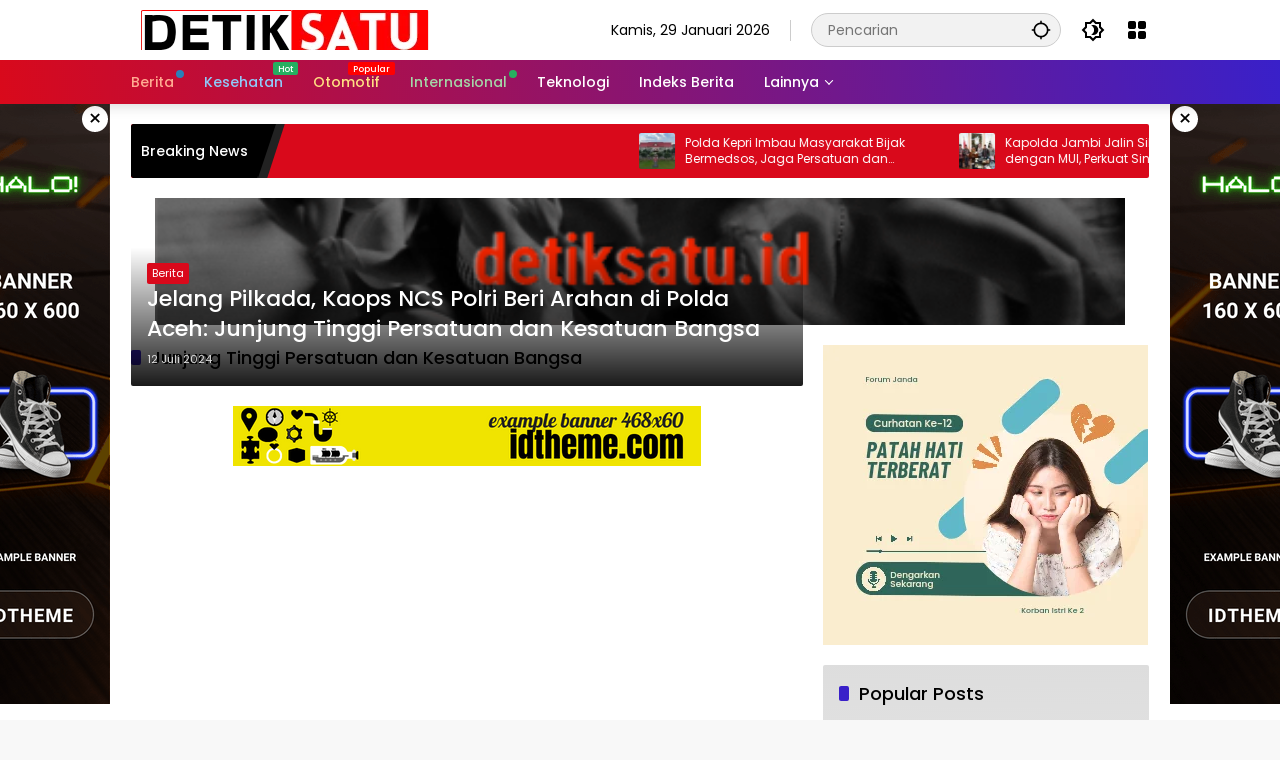

--- FILE ---
content_type: text/html; charset=UTF-8
request_url: https://detiksatu.id/tag/junjung-tinggi-persatuan-dan-kesatuan-bangsa/
body_size: 18854
content:
<!doctype html>
<html lang="id">
<head>
	<meta charset="UTF-8">
	<meta name="viewport" content="width=device-width, initial-scale=1">
	<link rel="profile" href="https://gmpg.org/xfn/11">

	<meta name='robots' content='index, follow, max-image-preview:large, max-snippet:-1, max-video-preview:-1' />

	<!-- This site is optimized with the Yoast SEO plugin v26.6 - https://yoast.com/wordpress/plugins/seo/ -->
	<title>Junjung Tinggi Persatuan dan Kesatuan Bangsa Arsip - detiksatu.id</title>
	<link rel="canonical" href="https://detiksatu.id/tag/junjung-tinggi-persatuan-dan-kesatuan-bangsa/" />
	<meta property="og:locale" content="id_ID" />
	<meta property="og:type" content="article" />
	<meta property="og:title" content="Junjung Tinggi Persatuan dan Kesatuan Bangsa Arsip - detiksatu.id" />
	<meta property="og:url" content="https://detiksatu.id/tag/junjung-tinggi-persatuan-dan-kesatuan-bangsa/" />
	<meta property="og:site_name" content="detiksatu.id" />
	<meta name="twitter:card" content="summary_large_image" />
	<script type="application/ld+json" class="yoast-schema-graph">{"@context":"https://schema.org","@graph":[{"@type":"CollectionPage","@id":"https://detiksatu.id/tag/junjung-tinggi-persatuan-dan-kesatuan-bangsa/","url":"https://detiksatu.id/tag/junjung-tinggi-persatuan-dan-kesatuan-bangsa/","name":"Junjung Tinggi Persatuan dan Kesatuan Bangsa Arsip - detiksatu.id","isPartOf":{"@id":"https://detiksatu.id/#website"},"primaryImageOfPage":{"@id":"https://detiksatu.id/tag/junjung-tinggi-persatuan-dan-kesatuan-bangsa/#primaryimage"},"image":{"@id":"https://detiksatu.id/tag/junjung-tinggi-persatuan-dan-kesatuan-bangsa/#primaryimage"},"thumbnailUrl":"","breadcrumb":{"@id":"https://detiksatu.id/tag/junjung-tinggi-persatuan-dan-kesatuan-bangsa/#breadcrumb"},"inLanguage":"id"},{"@type":"ImageObject","inLanguage":"id","@id":"https://detiksatu.id/tag/junjung-tinggi-persatuan-dan-kesatuan-bangsa/#primaryimage","url":"","contentUrl":""},{"@type":"BreadcrumbList","@id":"https://detiksatu.id/tag/junjung-tinggi-persatuan-dan-kesatuan-bangsa/#breadcrumb","itemListElement":[{"@type":"ListItem","position":1,"name":"Beranda","item":"https://detiksatu.id/"},{"@type":"ListItem","position":2,"name":"Junjung Tinggi Persatuan dan Kesatuan Bangsa"}]},{"@type":"WebSite","@id":"https://detiksatu.id/#website","url":"https://detiksatu.id/","name":"detiksatu.id","description":"","publisher":{"@id":"https://detiksatu.id/#organization"},"potentialAction":[{"@type":"SearchAction","target":{"@type":"EntryPoint","urlTemplate":"https://detiksatu.id/?s={search_term_string}"},"query-input":{"@type":"PropertyValueSpecification","valueRequired":true,"valueName":"search_term_string"}}],"inLanguage":"id"},{"@type":"Organization","@id":"https://detiksatu.id/#organization","name":"detiksatu.id","url":"https://detiksatu.id/","logo":{"@type":"ImageObject","inLanguage":"id","@id":"https://detiksatu.id/#/schema/logo/image/","url":"https://detiksatu.id/wp-content/uploads/2024/02/cropped-cropped-20240214_161830_0000.png","contentUrl":"https://detiksatu.id/wp-content/uploads/2024/02/cropped-cropped-20240214_161830_0000.png","width":309,"height":40,"caption":"detiksatu.id"},"image":{"@id":"https://detiksatu.id/#/schema/logo/image/"}}]}</script>
	<!-- / Yoast SEO plugin. -->


<link rel='dns-prefetch' href='//www.googletagmanager.com' />
<link rel="alternate" type="application/rss+xml" title="detiksatu.id &raquo; Feed" href="https://detiksatu.id/feed/" />
<link rel="alternate" type="application/rss+xml" title="detiksatu.id &raquo; Umpan Komentar" href="https://detiksatu.id/comments/feed/" />
<link rel="alternate" type="application/rss+xml" title="detiksatu.id &raquo; Junjung Tinggi Persatuan dan Kesatuan Bangsa Umpan Tag" href="https://detiksatu.id/tag/junjung-tinggi-persatuan-dan-kesatuan-bangsa/feed/" />
<style id='wp-img-auto-sizes-contain-inline-css'>
img:is([sizes=auto i],[sizes^="auto," i]){contain-intrinsic-size:3000px 1500px}
/*# sourceURL=wp-img-auto-sizes-contain-inline-css */
</style>

<link rel='stylesheet' id='menu-icons-extra-css' href='https://detiksatu.id/wp-content/plugins/menu-icons/css/extra.min.css?ver=0.13.20' media='all' />
<link rel='stylesheet' id='wpmedia-fonts-css' href='https://detiksatu.id/wp-content/fonts/71e66adba0441809c36b4441246aceaa.css?ver=1.1.8' media='all' />
<link rel='stylesheet' id='wpmedia-style-css' href='https://detiksatu.id/wp-content/themes/wpmedia/style.css?ver=1.1.8' media='all' />
<style id='wpmedia-style-inline-css'>
h1,h2,h3,h4,h5,h6,.reltitle,.site-title,.gmr-mainmenu ul > li > a,.gmr-secondmenu-dropdown ul > li > a,.gmr-sidemenu ul li a,.gmr-sidemenu .side-textsocial,.heading-text,.gmr-mobilemenu ul li a,#navigationamp ul li a{font-family:Poppins;font-weight:500;}h1 strong,h2 strong,h3 strong,h4 strong,h5 strong,h6 strong{font-weight:700;}.entry-content-single{font-size:16px;}body{font-family:Poppins;--font-reguler:400;--font-bold:700;--background-color:#f8f8f8;--main-color:#000000;--widget-title:#000000;--link-color-body:#000000;--hoverlink-color-body:#d9091b;--border-color:#cccccc;--button-bgcolor:#3920c9;--button-color:#ffffff;--header-bgcolor:#ffffff;--topnav-color:#000000;--topnav-link-color:#000000;--topnav-linkhover-color:#d9091b;--mainmenu-color:#ffffff;--mainmenu-hovercolor:#f1c40f;--content-bgcolor:#ffffff;--content-greycolor:#555555;--greybody-bgcolor:#eeeeee;--footer-bgcolor:#ffffff;--footer-color:#666666;--footer-linkcolor:#212121;--footer-hover-linkcolor:#d9091b;}body,body.dark-theme{--scheme-color:#d9091b;--secondscheme-color:#3920c9;}/* Generate Using Cache */
/*# sourceURL=wpmedia-style-inline-css */
</style>
<link rel="https://api.w.org/" href="https://detiksatu.id/wp-json/" /><link rel="alternate" title="JSON" type="application/json" href="https://detiksatu.id/wp-json/wp/v2/tags/104" /><link rel="EditURI" type="application/rsd+xml" title="RSD" href="https://detiksatu.id/xmlrpc.php?rsd" />
<meta name="generator" content="WordPress 6.9" />
<meta name="generator" content="Site Kit by Google 1.168.0" /><link rel="icon" href="https://detiksatu.id/wp-content/uploads/2024/12/cropped-Hitam-Putih-Ilustrasi-Simpel-Kelas-Logo_20241220_205932_0000-32x32.jpg" sizes="32x32" />
<link rel="icon" href="https://detiksatu.id/wp-content/uploads/2024/12/cropped-Hitam-Putih-Ilustrasi-Simpel-Kelas-Logo_20241220_205932_0000-192x192.jpg" sizes="192x192" />
<link rel="apple-touch-icon" href="https://detiksatu.id/wp-content/uploads/2024/12/cropped-Hitam-Putih-Ilustrasi-Simpel-Kelas-Logo_20241220_205932_0000-180x180.jpg" />
<meta name="msapplication-TileImage" content="https://detiksatu.id/wp-content/uploads/2024/12/cropped-Hitam-Putih-Ilustrasi-Simpel-Kelas-Logo_20241220_205932_0000-270x270.jpg" />
	<script async src="https://pagead2.googlesyndication.com/pagead/js/adsbygoogle.js?client=ca-pub-4722243044251296"
     crossorigin="anonymous"></script>
<style id='global-styles-inline-css'>
:root{--wp--preset--aspect-ratio--square: 1;--wp--preset--aspect-ratio--4-3: 4/3;--wp--preset--aspect-ratio--3-4: 3/4;--wp--preset--aspect-ratio--3-2: 3/2;--wp--preset--aspect-ratio--2-3: 2/3;--wp--preset--aspect-ratio--16-9: 16/9;--wp--preset--aspect-ratio--9-16: 9/16;--wp--preset--color--black: #000000;--wp--preset--color--cyan-bluish-gray: #abb8c3;--wp--preset--color--white: #ffffff;--wp--preset--color--pale-pink: #f78da7;--wp--preset--color--vivid-red: #cf2e2e;--wp--preset--color--luminous-vivid-orange: #ff6900;--wp--preset--color--luminous-vivid-amber: #fcb900;--wp--preset--color--light-green-cyan: #7bdcb5;--wp--preset--color--vivid-green-cyan: #00d084;--wp--preset--color--pale-cyan-blue: #8ed1fc;--wp--preset--color--vivid-cyan-blue: #0693e3;--wp--preset--color--vivid-purple: #9b51e0;--wp--preset--gradient--vivid-cyan-blue-to-vivid-purple: linear-gradient(135deg,rgb(6,147,227) 0%,rgb(155,81,224) 100%);--wp--preset--gradient--light-green-cyan-to-vivid-green-cyan: linear-gradient(135deg,rgb(122,220,180) 0%,rgb(0,208,130) 100%);--wp--preset--gradient--luminous-vivid-amber-to-luminous-vivid-orange: linear-gradient(135deg,rgb(252,185,0) 0%,rgb(255,105,0) 100%);--wp--preset--gradient--luminous-vivid-orange-to-vivid-red: linear-gradient(135deg,rgb(255,105,0) 0%,rgb(207,46,46) 100%);--wp--preset--gradient--very-light-gray-to-cyan-bluish-gray: linear-gradient(135deg,rgb(238,238,238) 0%,rgb(169,184,195) 100%);--wp--preset--gradient--cool-to-warm-spectrum: linear-gradient(135deg,rgb(74,234,220) 0%,rgb(151,120,209) 20%,rgb(207,42,186) 40%,rgb(238,44,130) 60%,rgb(251,105,98) 80%,rgb(254,248,76) 100%);--wp--preset--gradient--blush-light-purple: linear-gradient(135deg,rgb(255,206,236) 0%,rgb(152,150,240) 100%);--wp--preset--gradient--blush-bordeaux: linear-gradient(135deg,rgb(254,205,165) 0%,rgb(254,45,45) 50%,rgb(107,0,62) 100%);--wp--preset--gradient--luminous-dusk: linear-gradient(135deg,rgb(255,203,112) 0%,rgb(199,81,192) 50%,rgb(65,88,208) 100%);--wp--preset--gradient--pale-ocean: linear-gradient(135deg,rgb(255,245,203) 0%,rgb(182,227,212) 50%,rgb(51,167,181) 100%);--wp--preset--gradient--electric-grass: linear-gradient(135deg,rgb(202,248,128) 0%,rgb(113,206,126) 100%);--wp--preset--gradient--midnight: linear-gradient(135deg,rgb(2,3,129) 0%,rgb(40,116,252) 100%);--wp--preset--font-size--small: 13px;--wp--preset--font-size--medium: 20px;--wp--preset--font-size--large: 36px;--wp--preset--font-size--x-large: 42px;--wp--preset--spacing--20: 0.44rem;--wp--preset--spacing--30: 0.67rem;--wp--preset--spacing--40: 1rem;--wp--preset--spacing--50: 1.5rem;--wp--preset--spacing--60: 2.25rem;--wp--preset--spacing--70: 3.38rem;--wp--preset--spacing--80: 5.06rem;--wp--preset--shadow--natural: 6px 6px 9px rgba(0, 0, 0, 0.2);--wp--preset--shadow--deep: 12px 12px 50px rgba(0, 0, 0, 0.4);--wp--preset--shadow--sharp: 6px 6px 0px rgba(0, 0, 0, 0.2);--wp--preset--shadow--outlined: 6px 6px 0px -3px rgb(255, 255, 255), 6px 6px rgb(0, 0, 0);--wp--preset--shadow--crisp: 6px 6px 0px rgb(0, 0, 0);}:where(.is-layout-flex){gap: 0.5em;}:where(.is-layout-grid){gap: 0.5em;}body .is-layout-flex{display: flex;}.is-layout-flex{flex-wrap: wrap;align-items: center;}.is-layout-flex > :is(*, div){margin: 0;}body .is-layout-grid{display: grid;}.is-layout-grid > :is(*, div){margin: 0;}:where(.wp-block-columns.is-layout-flex){gap: 2em;}:where(.wp-block-columns.is-layout-grid){gap: 2em;}:where(.wp-block-post-template.is-layout-flex){gap: 1.25em;}:where(.wp-block-post-template.is-layout-grid){gap: 1.25em;}.has-black-color{color: var(--wp--preset--color--black) !important;}.has-cyan-bluish-gray-color{color: var(--wp--preset--color--cyan-bluish-gray) !important;}.has-white-color{color: var(--wp--preset--color--white) !important;}.has-pale-pink-color{color: var(--wp--preset--color--pale-pink) !important;}.has-vivid-red-color{color: var(--wp--preset--color--vivid-red) !important;}.has-luminous-vivid-orange-color{color: var(--wp--preset--color--luminous-vivid-orange) !important;}.has-luminous-vivid-amber-color{color: var(--wp--preset--color--luminous-vivid-amber) !important;}.has-light-green-cyan-color{color: var(--wp--preset--color--light-green-cyan) !important;}.has-vivid-green-cyan-color{color: var(--wp--preset--color--vivid-green-cyan) !important;}.has-pale-cyan-blue-color{color: var(--wp--preset--color--pale-cyan-blue) !important;}.has-vivid-cyan-blue-color{color: var(--wp--preset--color--vivid-cyan-blue) !important;}.has-vivid-purple-color{color: var(--wp--preset--color--vivid-purple) !important;}.has-black-background-color{background-color: var(--wp--preset--color--black) !important;}.has-cyan-bluish-gray-background-color{background-color: var(--wp--preset--color--cyan-bluish-gray) !important;}.has-white-background-color{background-color: var(--wp--preset--color--white) !important;}.has-pale-pink-background-color{background-color: var(--wp--preset--color--pale-pink) !important;}.has-vivid-red-background-color{background-color: var(--wp--preset--color--vivid-red) !important;}.has-luminous-vivid-orange-background-color{background-color: var(--wp--preset--color--luminous-vivid-orange) !important;}.has-luminous-vivid-amber-background-color{background-color: var(--wp--preset--color--luminous-vivid-amber) !important;}.has-light-green-cyan-background-color{background-color: var(--wp--preset--color--light-green-cyan) !important;}.has-vivid-green-cyan-background-color{background-color: var(--wp--preset--color--vivid-green-cyan) !important;}.has-pale-cyan-blue-background-color{background-color: var(--wp--preset--color--pale-cyan-blue) !important;}.has-vivid-cyan-blue-background-color{background-color: var(--wp--preset--color--vivid-cyan-blue) !important;}.has-vivid-purple-background-color{background-color: var(--wp--preset--color--vivid-purple) !important;}.has-black-border-color{border-color: var(--wp--preset--color--black) !important;}.has-cyan-bluish-gray-border-color{border-color: var(--wp--preset--color--cyan-bluish-gray) !important;}.has-white-border-color{border-color: var(--wp--preset--color--white) !important;}.has-pale-pink-border-color{border-color: var(--wp--preset--color--pale-pink) !important;}.has-vivid-red-border-color{border-color: var(--wp--preset--color--vivid-red) !important;}.has-luminous-vivid-orange-border-color{border-color: var(--wp--preset--color--luminous-vivid-orange) !important;}.has-luminous-vivid-amber-border-color{border-color: var(--wp--preset--color--luminous-vivid-amber) !important;}.has-light-green-cyan-border-color{border-color: var(--wp--preset--color--light-green-cyan) !important;}.has-vivid-green-cyan-border-color{border-color: var(--wp--preset--color--vivid-green-cyan) !important;}.has-pale-cyan-blue-border-color{border-color: var(--wp--preset--color--pale-cyan-blue) !important;}.has-vivid-cyan-blue-border-color{border-color: var(--wp--preset--color--vivid-cyan-blue) !important;}.has-vivid-purple-border-color{border-color: var(--wp--preset--color--vivid-purple) !important;}.has-vivid-cyan-blue-to-vivid-purple-gradient-background{background: var(--wp--preset--gradient--vivid-cyan-blue-to-vivid-purple) !important;}.has-light-green-cyan-to-vivid-green-cyan-gradient-background{background: var(--wp--preset--gradient--light-green-cyan-to-vivid-green-cyan) !important;}.has-luminous-vivid-amber-to-luminous-vivid-orange-gradient-background{background: var(--wp--preset--gradient--luminous-vivid-amber-to-luminous-vivid-orange) !important;}.has-luminous-vivid-orange-to-vivid-red-gradient-background{background: var(--wp--preset--gradient--luminous-vivid-orange-to-vivid-red) !important;}.has-very-light-gray-to-cyan-bluish-gray-gradient-background{background: var(--wp--preset--gradient--very-light-gray-to-cyan-bluish-gray) !important;}.has-cool-to-warm-spectrum-gradient-background{background: var(--wp--preset--gradient--cool-to-warm-spectrum) !important;}.has-blush-light-purple-gradient-background{background: var(--wp--preset--gradient--blush-light-purple) !important;}.has-blush-bordeaux-gradient-background{background: var(--wp--preset--gradient--blush-bordeaux) !important;}.has-luminous-dusk-gradient-background{background: var(--wp--preset--gradient--luminous-dusk) !important;}.has-pale-ocean-gradient-background{background: var(--wp--preset--gradient--pale-ocean) !important;}.has-electric-grass-gradient-background{background: var(--wp--preset--gradient--electric-grass) !important;}.has-midnight-gradient-background{background: var(--wp--preset--gradient--midnight) !important;}.has-small-font-size{font-size: var(--wp--preset--font-size--small) !important;}.has-medium-font-size{font-size: var(--wp--preset--font-size--medium) !important;}.has-large-font-size{font-size: var(--wp--preset--font-size--large) !important;}.has-x-large-font-size{font-size: var(--wp--preset--font-size--x-large) !important;}
/*# sourceURL=global-styles-inline-css */
</style>
<style id='wpmedia-popular-1-inline-css'>
#wpmedia-popular-1 {padding: 16px;background:linear-gradient(1deg,var(--widget-color1, #efefef) 0%, var(--widget-color2, #dddddd) 100%);}#wpmedia-popular-1 .big-thumb {margin: 0 -16px;border-radius: 0 !important;}
/*# sourceURL=wpmedia-popular-1-inline-css */
</style>
</head>

<body class="archive tag tag-junjung-tinggi-persatuan-dan-kesatuan-bangsa tag-104 wp-custom-logo wp-embed-responsive wp-theme-wpmedia idtheme kentooz hfeed">
	<a class="skip-link screen-reader-text" href="#primary">Langsung ke konten</a>
	<div class="gmr-verytopbanner text-center gmrclose-element"><div class="container"><div class="gmr-parallax"><div class="rellax"><div class="in-rellax"><div class="idt-xclosewrap"><div class="idt-xclosetext">Scroll untuk baca artikel</div><button class="idt-xclose-top close-modal gmrbtnclose">&times;</button></div><div class="idt-rellax-bannerwrap"><img src="https://detiksatu.id/wp-content/uploads/2024/02/images-1-1.jpeg" alt="Example 325x300" title="Example 325x300" width="325" height="300"></div></div></div></div></div></div>	<div id="page" class="site">
		<div id="topnavwrap" class="gmr-topnavwrap clearfix">
			<div class="container">
				<header id="masthead" class="list-flex site-header">
					<div class="row-flex gmr-navleft">
						<div class="site-branding">
							<div class="gmr-logo"><a class="custom-logo-link" href="https://detiksatu.id/" title="detiksatu.id" rel="home"><img class="custom-logo" src="https://detiksatu.id/wp-content/uploads/2024/02/cropped-cropped-20240214_161830_0000.png" width="309" height="40" alt="detiksatu.id" loading="lazy" /></a></div>						</div><!-- .site-branding -->
					</div>

					<div class="row-flex gmr-navright">
						<span class="gmr-top-date" data-lang="id"></span><div class="gmr-search desktop-only">
				<form method="get" class="gmr-searchform searchform" action="https://detiksatu.id/">
					<input type="text" name="s" id="s" placeholder="Pencarian" />
					<input type="hidden" name="post_type[]" value="post" />
					<button type="submit" role="button" class="gmr-search-submit gmr-search-icon" aria-label="Kirim">
						<svg xmlns="http://www.w3.org/2000/svg" height="24px" viewBox="0 0 24 24" width="24px" fill="currentColor"><path d="M0 0h24v24H0V0z" fill="none"/><path d="M20.94 11c-.46-4.17-3.77-7.48-7.94-7.94V1h-2v2.06C6.83 3.52 3.52 6.83 3.06 11H1v2h2.06c.46 4.17 3.77 7.48 7.94 7.94V23h2v-2.06c4.17-.46 7.48-3.77 7.94-7.94H23v-2h-2.06zM12 19c-3.87 0-7-3.13-7-7s3.13-7 7-7 7 3.13 7 7-3.13 7-7 7z"/></svg>
					</button>
				</form>
			</div><button role="button" class="darkmode-button topnav-button" aria-label="Mode Gelap"><svg xmlns="http://www.w3.org/2000/svg" height="24px" viewBox="0 0 24 24" width="24px" fill="currentColor"><path d="M0 0h24v24H0V0z" fill="none"/><path d="M20 8.69V4h-4.69L12 .69 8.69 4H4v4.69L.69 12 4 15.31V20h4.69L12 23.31 15.31 20H20v-4.69L23.31 12 20 8.69zm-2 5.79V18h-3.52L12 20.48 9.52 18H6v-3.52L3.52 12 6 9.52V6h3.52L12 3.52 14.48 6H18v3.52L20.48 12 18 14.48zM12.29 7c-.74 0-1.45.17-2.08.46 1.72.79 2.92 2.53 2.92 4.54s-1.2 3.75-2.92 4.54c.63.29 1.34.46 2.08.46 2.76 0 5-2.24 5-5s-2.24-5-5-5z"/></svg></button><div class="gmr-menugrid-btn gmrclick-container"><button id="menugrid-button" class="topnav-button gmrbtnclick" aria-label="Buka Menu"><svg xmlns="http://www.w3.org/2000/svg" enable-background="new 0 0 24 24" height="24px" viewBox="0 0 24 24" width="24px" fill="currentColor"><g><rect fill="none" height="24" width="24"/></g><g><g><path d="M5,11h4c1.1,0,2-0.9,2-2V5c0-1.1-0.9-2-2-2H5C3.9,3,3,3.9,3,5v4C3,10.1,3.9,11,5,11z"/><path d="M5,21h4c1.1,0,2-0.9,2-2v-4c0-1.1-0.9-2-2-2H5c-1.1,0-2,0.9-2,2v4C3,20.1,3.9,21,5,21z"/><path d="M13,5v4c0,1.1,0.9,2,2,2h4c1.1,0,2-0.9,2-2V5c0-1.1-0.9-2-2-2h-4C13.9,3,13,3.9,13,5z"/><path d="M15,21h4c1.1,0,2-0.9,2-2v-4c0-1.1-0.9-2-2-2h-4c-1.1,0-2,0.9-2,2v4C13,20.1,13.9,21,15,21z"/></g></g></svg></button><div id="dropdown-container" class="gmr-secondmenu-dropdown gmr-dropdown col-2"><ul id="secondary-menu" class="menu"><li id="menu-item-78" class="menu-item menu-item-type-taxonomy menu-item-object-post_tag menu-item-78"><a href="https://detiksatu.id/tag/manfaat-buah/">Manfaat Buah</a></li>
<li id="menu-item-587" class="menu-item menu-item-type-taxonomy menu-item-object-category menu-item-587"><a href="https://detiksatu.id/category/berita/">Berita</a></li>
<li id="menu-item-79" class="menu-item menu-item-type-taxonomy menu-item-object-post_tag menu-item-79"><a href="https://detiksatu.id/tag/berita-otomotif/">Berita Otomotif</a></li>
<li id="menu-item-588" class="menu-item menu-item-type-taxonomy menu-item-object-category menu-item-588"><a href="https://detiksatu.id/category/tni-polri/">TNI &amp; Polri</a></li>
<li id="menu-item-80" class="menu-item menu-item-type-taxonomy menu-item-object-post_tag menu-item-80"><a href="https://detiksatu.id/tag/berita-teknologi/">Berita Teknologi</a></li>
<li id="menu-item-589" class="menu-item menu-item-type-taxonomy menu-item-object-category menu-item-589"><a href="https://detiksatu.id/category/pemilu/">Pemilu</a></li>
<li id="menu-item-81" class="menu-item menu-item-type-taxonomy menu-item-object-post_tag menu-item-81"><a href="https://detiksatu.id/tag/berita-internasional/">Berita Internasional</a></li>
<li id="menu-item-82" class="menu-item menu-item-type-taxonomy menu-item-object-post_tag menu-item-82"><a href="https://detiksatu.id/tag/nissan/">Nissan</a></li>
<li id="menu-item-83" class="menu-item menu-item-type-taxonomy menu-item-object-post_tag menu-item-83"><a href="https://detiksatu.id/tag/mitsubishi/">Mitsubishi</a></li>
<li id="menu-item-84" class="menu-item menu-item-type-taxonomy menu-item-object-post_tag menu-item-84"><a href="https://detiksatu.id/tag/rusia/">Rusia</a></li>
<li id="menu-item-85" class="menu-item menu-item-type-taxonomy menu-item-object-post_tag menu-item-85"><a href="https://detiksatu.id/tag/ukraina/">Ukraina</a></li>
</ul></div></div><button id="gmr-responsive-menu" role="button" class="mobile-only" aria-label="Menu" data-target="#gmr-sidemenu-id" data-toggle="onoffcanvas" aria-expanded="false" rel="nofollow"><svg xmlns="http://www.w3.org/2000/svg" width="24" height="24" viewBox="0 0 24 24"><path fill="currentColor" d="m19.31 18.9l3.08 3.1L21 23.39l-3.12-3.07c-.69.43-1.51.68-2.38.68c-2.5 0-4.5-2-4.5-4.5s2-4.5 4.5-4.5s4.5 2 4.5 4.5c0 .88-.25 1.71-.69 2.4m-3.81.1a2.5 2.5 0 0 0 0-5a2.5 2.5 0 0 0 0 5M21 4v2H3V4h18M3 16v-2h6v2H3m0-5V9h18v2h-2.03c-1.01-.63-2.2-1-3.47-1s-2.46.37-3.47 1H3Z"/></svg></button>					</div>
				</header>
			</div><!-- .container -->
			<nav id="main-nav" class="main-navigation gmr-mainmenu">
				<div class="container">
					<ul id="primary-menu" class="menu"><li id="menu-item-60" class="menu-dot menu-red-light blue menu-item menu-item-type-taxonomy menu-item-object-category menu-item-60"><a href="https://detiksatu.id/category/berita/"><span>Berita</span></a></li>
<li id="menu-item-61" class="menu-blue-light menu-new green menu-item menu-item-type-taxonomy menu-item-object-category menu-item-61"><a href="https://detiksatu.id/category/kesehatan/" data-desciption="Hot"><span>Kesehatan</span></a></li>
<li id="menu-item-62" class="menu-orange-light menu-new menu-item menu-item-type-taxonomy menu-item-object-category menu-item-62"><a href="https://detiksatu.id/category/otomotif/" data-desciption="Popular"><span>Otomotif</span></a></li>
<li id="menu-item-63" class="menu-green-light menu-dot green menu-item menu-item-type-taxonomy menu-item-object-category menu-item-63"><a href="https://detiksatu.id/category/internasional/"><span>Internasional</span></a></li>
<li id="menu-item-64" class="menu-item menu-item-type-taxonomy menu-item-object-category menu-item-64"><a href="https://detiksatu.id/category/teknologi/"><span>Teknologi</span></a></li>
<li id="menu-item-77" class="menu-item menu-item-type-post_type menu-item-object-page menu-item-77"><a href="https://detiksatu.id/indeks-berita/"><span>Indeks Berita</span></a></li>
<li id="menu-item-65" class="col-2 desktop-only menu-item menu-item-type-custom menu-item-object-custom menu-item-has-children menu-item-65"><a href="#"><span>Lainnya</span></a>
<ul class="sub-menu">
	<li id="menu-item-66" class="menu-item menu-item-type-taxonomy menu-item-object-post_tag menu-item-66"><a href="https://detiksatu.id/tag/manfaat-buah/"><span>Manfaat Buah</span></a></li>
	<li id="menu-item-67" class="menu-item menu-item-type-taxonomy menu-item-object-post_tag menu-item-67"><a href="https://detiksatu.id/tag/berita-otomotif/"><span>Berita Otomotif</span></a></li>
	<li id="menu-item-68" class="menu-item menu-item-type-taxonomy menu-item-object-post_tag menu-item-68"><a href="https://detiksatu.id/tag/berita-teknologi/"><span>Berita Teknologi</span></a></li>
	<li id="menu-item-69" class="menu-item menu-item-type-taxonomy menu-item-object-post_tag menu-item-69"><a href="https://detiksatu.id/tag/berita-internasional/"><span>Berita Internasional</span></a></li>
	<li id="menu-item-70" class="menu-item menu-item-type-taxonomy menu-item-object-post_tag menu-item-70"><a href="https://detiksatu.id/tag/nissan/"><span>Nissan</span></a></li>
	<li id="menu-item-71" class="menu-item menu-item-type-taxonomy menu-item-object-post_tag menu-item-71"><a href="https://detiksatu.id/tag/mitsubishi/"><span>Mitsubishi</span></a></li>
	<li id="menu-item-72" class="menu-item menu-item-type-taxonomy menu-item-object-post_tag menu-item-72"><a href="https://detiksatu.id/tag/rusia/"><span>Rusia</span></a></li>
	<li id="menu-item-73" class="menu-item menu-item-type-taxonomy menu-item-object-post_tag menu-item-73"><a href="https://detiksatu.id/tag/ukraina/"><span>Ukraina</span></a></li>
</ul>
</li>
</ul>				</div>
			</nav><!-- #main-nav -->
		</div><!-- #topnavwrap -->

		<div class="gmr-floatbanner gmr-floatbanner-left gmrclose-element"><button class="gmrbtnclose" title="tutup">&times;</button><img src="https://demo.idtheme.com/img/new/idt-size-160600.png" width="160" height="600" loading="lazy" alt="Example floating" /></div>		<div class="gmr-floatbanner gmr-floatbanner-right gmrclose-element"><button class="gmrbtnclose" title="tutup">&times;</button><img src="https://demo.idtheme.com/img/new/idt-size-160600.png" width="160" height="600" loading="lazy" alt="Example floating" /></div>
					<div class="container">
				<div class="gmr-topnotification">
					<div class="list-flex">
						<div class="row-flex text-marquee heading-text">
							Breaking News						</div>

						<div class="row-flex wrap-marquee">
							<div class="row-flex marquee">
											<div class="marquee-content">
					<a class="post-thumbnail" href="https://detiksatu.id/polda-kepri-imbau-masyarakat-bijak-bermedsos-jaga-persatuan-dan-kamtibmas/" title="Polda Kepri Imbau Masyarakat Bijak Bermedsos, Jaga Persatuan dan Kamtibmas">
						<img width="80" height="80" src="https://detiksatu.id/wp-content/uploads/2026/01/IMG-20260122-WA0850-80x80.jpg" class="attachment-thumbnail size-thumbnail wp-post-image" alt="Polda Kepri Imbau Masyarakat Bijak Bermedsos, Jaga Persatuan dan Kamtibmas" decoding="async" />					</a>
					<a href="https://detiksatu.id/polda-kepri-imbau-masyarakat-bijak-bermedsos-jaga-persatuan-dan-kamtibmas/" class="gmr-recent-marquee" title="Polda Kepri Imbau Masyarakat Bijak Bermedsos, Jaga Persatuan dan Kamtibmas">Polda Kepri Imbau Masyarakat Bijak Bermedsos, Jaga Persatuan dan Kamtibmas</a>
					</div>
								<div class="marquee-content">
					<a class="post-thumbnail" href="https://detiksatu.id/kapolda-jambi-jalin-silaturahmi-dengan-mui-perkuat-sinergi-jaga-kerukunan-dan-cegah-radikalisme/" title="Kapolda Jambi Jalin Silaturahmi dengan MUI, Perkuat Sinergi Jaga Kerukunan dan Cegah Radikalisme">
						<img width="80" height="80" src="https://detiksatu.id/wp-content/uploads/2026/01/IMG-20260129-WA0435-80x80.jpg" class="attachment-thumbnail size-thumbnail wp-post-image" alt="Kapolda Jambi Jalin Silaturahmi dengan MUI, Perkuat Sinergi Jaga Kerukunan dan Cegah Radikalisme" decoding="async" />					</a>
					<a href="https://detiksatu.id/kapolda-jambi-jalin-silaturahmi-dengan-mui-perkuat-sinergi-jaga-kerukunan-dan-cegah-radikalisme/" class="gmr-recent-marquee" title="Kapolda Jambi Jalin Silaturahmi dengan MUI, Perkuat Sinergi Jaga Kerukunan dan Cegah Radikalisme">Kapolda Jambi Jalin Silaturahmi dengan MUI, Perkuat Sinergi Jaga Kerukunan dan Cegah Radikalisme</a>
					</div>
								<div class="marquee-content">
					<a class="post-thumbnail" href="https://detiksatu.id/hari-ke-7-distribusi-air-bersih-abh-polsek-batu-ampar-pastikan-penyaluran-aman-dan-tertib/" title="Hari ke-7 Distribusi Air Bersih ABH, Polsek Batu Ampar Pastikan Penyaluran Aman dan Tertib">
						<img width="80" height="80" src="https://detiksatu.id/wp-content/uploads/2026/01/IMG-20260129-WA0427-80x80.jpg" class="attachment-thumbnail size-thumbnail wp-post-image" alt="Hari ke-7 Distribusi Air Bersih ABH, Polsek Batu Ampar Pastikan Penyaluran Aman dan Tertib" decoding="async" />					</a>
					<a href="https://detiksatu.id/hari-ke-7-distribusi-air-bersih-abh-polsek-batu-ampar-pastikan-penyaluran-aman-dan-tertib/" class="gmr-recent-marquee" title="Hari ke-7 Distribusi Air Bersih ABH, Polsek Batu Ampar Pastikan Penyaluran Aman dan Tertib">Hari ke-7 Distribusi Air Bersih ABH, Polsek Batu Ampar Pastikan Penyaluran Aman dan Tertib</a>
					</div>
								<div class="marquee-content">
					<a class="post-thumbnail" href="https://detiksatu.id/dukung-swasembada-pangan-polda-jabar-sulap-750-hektare-lahan-jadi-lumbung-jagung/" title="Dukung Swasembada Pangan, Polda Jabar Sulap 750 Hektare Lahan Jadi Lumbung Jagung">
						<img width="80" height="80" src="https://detiksatu.id/wp-content/uploads/2026/01/IMG-20260129-WA0353-80x80.jpg" class="attachment-thumbnail size-thumbnail wp-post-image" alt="Dukung Swasembada Pangan, Polda Jabar Sulap 750 Hektare Lahan Jadi Lumbung Jagung" decoding="async" />					</a>
					<a href="https://detiksatu.id/dukung-swasembada-pangan-polda-jabar-sulap-750-hektare-lahan-jadi-lumbung-jagung/" class="gmr-recent-marquee" title="Dukung Swasembada Pangan, Polda Jabar Sulap 750 Hektare Lahan Jadi Lumbung Jagung">Dukung Swasembada Pangan, Polda Jabar Sulap 750 Hektare Lahan Jadi Lumbung Jagung</a>
					</div>
								<div class="marquee-content">
					<a class="post-thumbnail" href="https://detiksatu.id/cahaya-lilin-dan-kasih-sesama-momen-khidmat-kapolda-bali-berbagi-sukacita-natal-di-gedung-presisi/" title="Cahaya Lilin dan Kasih Sesama: Momen Khidmat Kapolda Bali Berbagi Sukacita Natal di Gedung Presisi">
						<img width="80" height="80" src="https://detiksatu.id/wp-content/uploads/2026/01/IMG-20260129-WA0343-80x80.jpg" class="attachment-thumbnail size-thumbnail wp-post-image" alt="Cahaya Lilin dan Kasih Sesama: Momen Khidmat Kapolda Bali Berbagi Sukacita Natal di Gedung Presisi" decoding="async" />					</a>
					<a href="https://detiksatu.id/cahaya-lilin-dan-kasih-sesama-momen-khidmat-kapolda-bali-berbagi-sukacita-natal-di-gedung-presisi/" class="gmr-recent-marquee" title="Cahaya Lilin dan Kasih Sesama: Momen Khidmat Kapolda Bali Berbagi Sukacita Natal di Gedung Presisi">Cahaya Lilin dan Kasih Sesama: Momen Khidmat Kapolda Bali Berbagi Sukacita Natal di Gedung Presisi</a>
					</div>
											</div>
						</div>
					</div>
				</div>
			</div>
			
		<div class="gmr-topbanner text-center"><div class="container"><img src="https://detiksatu.id/wp-content/uploads/2024/02/20240218_1227541.gif" alt="Example 728x250" title="Example 970x250" loading="lazy" width="970" height="250"></div></div>
		<div id="content" class="gmr-content">
			<div class="container">
				<div class="row">

	<main id="primary" class="site-main col-md-8">

					<header class="page-header">
				<h1 class="page-title sub-title">Junjung Tinggi Persatuan dan Kesatuan Bangsa</h1>			</header><!-- .page-header -->

			<div class="idt-contentbig">
<article id="post-1016" class="post type-post idt-cbbox hentry">
	<div class="box-bigitem">
					<a class="post-thumbnail" href="https://detiksatu.id/jelang-pilkada-kaops-ncs-polri-beri-arahan-di-polda-aceh-junjung-tinggi-persatuan-dan-kesatuan-bangsa/" title="Jelang Pilkada, Kaops NCS Polri Beri Arahan di Polda Aceh: Junjung Tinggi Persatuan dan Kesatuan Bangsa">
							</a>
					<div class="box-content">
			<span class="cat-links-content"><a href="https://detiksatu.id/category/berita/" title="Lihat semua posts di Berita">Berita</a></span>			<h2 class="entry-title"><a href="https://detiksatu.id/jelang-pilkada-kaops-ncs-polri-beri-arahan-di-polda-aceh-junjung-tinggi-persatuan-dan-kesatuan-bangsa/" title="Jelang Pilkada, Kaops NCS Polri Beri Arahan di Polda Aceh: Junjung Tinggi Persatuan dan Kesatuan Bangsa" rel="bookmark">Jelang Pilkada, Kaops NCS Polri Beri Arahan di Polda Aceh: Junjung Tinggi Persatuan dan Kesatuan Bangsa</a></h2>			<div class="gmr-meta-topic"><span class="meta-content"><span class="posted-on"><time class="entry-date published updated" datetime="2024-07-12T02:57:40+00:00">12 Juli 2024</time></span></span></div>			<div class="entry-footer entry-footer-archive">
				<div class="posted-by"> <span class="author vcard"><a class="url fn n" href="https://detiksatu.id/author/resaksi-detik-satu/" title="Redaksi Detiksatu">Redaksi Detiksatu</a></span></div>			</div><!-- .entry-footer -->
		</div>
	</div>
</article><!-- #post-1016 -->
<div class="inline-banner post text-center"><img src="https://demo.idtheme.com/img/new/idt-size-46860_2.png" alt="Example 468x60" title="Example 468x60" loading="lazy" width="468" height="60"></div></div>
			<div id="infinite-container"></div>
				<div class="text-center">
					<div class="page-load-status">
						<div class="loader-ellips infinite-scroll-request gmr-ajax-load-wrapper gmr-loader">
							<div class="gmr-loaderwrap">
								<div class="gmr-ajax-loader">
									<div class="gmr-loader1"></div>
									<div class="gmr-loader2"></div>
									<div class="gmr-loader3"></div>
									<div class="gmr-loader4"></div>
								</div>
							</div>
						</div>
						<p class="infinite-scroll-last">Tidak Ada Postingan Lagi.</p>
						<p class="infinite-scroll-error">Tidak ada lagi halaman untuk dimuat.</p>
					</div><p><button class="view-more-button heading-text">Selengkapnya</button></p></div>
				
	</main><!-- #main -->


<aside id="secondary" class="widget-area col-md-4 pos-sticky">
	<section id="custom_html-1" class="widget_text widget widget_custom_html"><div class="textwidget custom-html-widget"><center><img src="https://detiksatu.id/wp-content/uploads/2024/02/20240214_164458_0000-2-1.png" alt="banner 325x300" title="banner 325x300" loading="lazy" width="325" height="300"></center></div></section><section id="wpmedia-popular-1" class="widget wpmedia-popular"><div class="page-header widget-titlewrap"><h2 class="widget-title">Popular Posts</h2></div>				<ul class="wpmedia-rp-widget">
												<li class="clearfix">
															</li>
														<li class="clearfix">
								<div class="rp-number heading-text">2</div><div class="recent-content"><a class="recent-title heading-text" href="https://detiksatu.id/kanwil-kementerian-hukum-bali-gelar-mobile-intellectual-property-clinic/" title="Kanwil Kementerian Hukum Bali Gelar Mobile Intellectual Property Clinic" rel="bookmark">Kanwil Kementerian Hukum Bali Gelar Mobile Intellectual Property Clinic</a><div class="meta-content meta-content-flex"><span class="posted-on"><time class="entry-date published" datetime="2025-08-24T09:00:31+00:00">24 Agustus 2025</time><time class="updated" datetime="2025-08-24T16:33:42+00:00">24 Agustus 2025</time></span><span class="count-text"><svg xmlns="http://www.w3.org/2000/svg" height="24px" viewBox="0 0 24 24" width="24px" fill="currentColor"><path d="M0 0h24v24H0V0z" fill="none"/><path d="M20 2H4c-1.1 0-2 .9-2 2v18l4-4h14c1.1 0 2-.9 2-2V4c0-1.1-.9-2-2-2zm0 14H6l-2 2V4h16v12z"/></svg> <span class="in-count-text">2</span></span></div></div>							</li>
														<li class="clearfix">
								<div class="rp-number heading-text">3</div><div class="recent-content"><a class="recent-title heading-text" href="https://detiksatu.id/kapolres-raja-ampat-akbp-jems-oktovianus-tegai-s-i-k-pimpin-upacara-peringatan-hari-juang-polri/" title="Kapolres Raja Ampat AKBP Jems Oktovianus Tegai S.I.K., Pimpin Upacara Peringatan Hari Juang Polri" rel="bookmark">Kapolres Raja Ampat AKBP Jems Oktovianus Tegai S.I.K., Pimpin Upacara Peringatan Hari Juang Polri</a><div class="meta-content meta-content-flex"><span class="posted-on"><time class="entry-date published updated" datetime="2025-08-21T08:50:06+00:00">21 Agustus 2025</time></span><span class="count-text"><svg xmlns="http://www.w3.org/2000/svg" height="24px" viewBox="0 0 24 24" width="24px" fill="currentColor"><path d="M0 0h24v24H0V0z" fill="none"/><path d="M20 2H4c-1.1 0-2 .9-2 2v18l4-4h14c1.1 0 2-.9 2-2V4c0-1.1-.9-2-2-2zm0 14H6l-2 2V4h16v12z"/></svg> <span class="in-count-text">1</span></span></div></div>							</li>
														<li class="clearfix">
								<div class="rp-number heading-text">4</div><div class="recent-content"><a class="recent-title heading-text" href="https://detiksatu.id/banjar-sigaran-polres-badung-gelar-jumat-curhat-dengar-keluhan-pekerja-bangunan/" title="Banjar Sigaran: Polres Badung Gelar Jumat Curhat Dengar Keluhan Pekerja Bangunan" rel="bookmark">Banjar Sigaran: Polres Badung Gelar Jumat Curhat Dengar Keluhan Pekerja Bangunan</a><div class="meta-content meta-content-flex"><span class="posted-on"><time class="entry-date published updated" datetime="2025-08-29T02:52:51+00:00">29 Agustus 2025</time></span><span class="count-text"><svg xmlns="http://www.w3.org/2000/svg" height="24px" viewBox="0 0 24 24" width="24px" fill="currentColor"><path d="M0 0h24v24H0V0z" fill="none"/><path d="M20 2H4c-1.1 0-2 .9-2 2v18l4-4h14c1.1 0 2-.9 2-2V4c0-1.1-.9-2-2-2zm0 14H6l-2 2V4h16v12z"/></svg> <span class="in-count-text">1</span></span></div></div>							</li>
														<li class="clearfix">
								<div class="rp-number heading-text">5</div><div class="recent-content"><a class="recent-title heading-text" href="https://detiksatu.id/sosok-new-nissan-livina-terungkap-apa-kata-nmi/" title="Sosok New Nissan Livina Terungkap, Apa Kata NMI?" rel="bookmark">Sosok New Nissan Livina Terungkap, Apa Kata NMI?</a><div class="meta-content meta-content-flex"><span class="posted-on"><time class="entry-date published updated" datetime="2023-03-14T21:23:57+00:00">14 Maret 2023</time></span><span class="count-text"><svg xmlns="http://www.w3.org/2000/svg" height="24px" viewBox="0 0 24 24" width="24px" fill="currentColor"><path d="M0 0h24v24H0V0z" fill="none"/><path d="M20 2H4c-1.1 0-2 .9-2 2v18l4-4h14c1.1 0 2-.9 2-2V4c0-1.1-.9-2-2-2zm0 14H6l-2 2V4h16v12z"/></svg> <span class="in-count-text">0</span></span></div></div>							</li>
											</ul>
				</section></aside><!-- #secondary -->
			</div>
		</div>
			</div><!-- .gmr-content -->

	<footer id="colophon" class="site-footer">
					<div id="footer-sidebar" class="widget-footer" role="complementary">
				<div class="container">
					<div class="row">
													<div class="footer-column col-md-6">
								<section id="wpmedia-addr-1" class="widget wpmedia-address"><div class="page-header widget-titlewrap widget-titleimg"><h3 class="widget-title"><span class="img-titlebg" style="background-image:url('https://detiksatu.id/wp-content/uploads/2024/02/cropped-cropped-20240214_161830_0000.png');"></span></h3></div><div class="wpmedia-contactinfo"><div class="wpmedia-address"><svg xmlns="http://www.w3.org/2000/svg" height="24px" viewBox="0 0 24 24" width="24px" fill="currentColor"><path d="M0 0h24v24H0z" fill="none"/><path d="M12 12c-1.1 0-2-.9-2-2s.9-2 2-2 2 .9 2 2-.9 2-2 2zm6-1.8C18 6.57 15.35 4 12 4s-6 2.57-6 6.2c0 2.34 1.95 5.44 6 9.14 4.05-3.7 6-6.8 6-9.14zM12 2c4.2 0 8 3.22 8 8.2 0 3.32-2.67 7.25-8 11.8-5.33-4.55-8-8.48-8-11.8C4 5.22 7.8 2 12 2z"/></svg><div class="addr-content">Jl. Kertawibawa 1 No. 11 Perumahan Graha Timur, PO. BOX 11000, Bekasi, Jawa Barat, Indonesia</div></div><div class="wpmedia-phone"><svg xmlns="http://www.w3.org/2000/svg" height="24px" viewBox="0 0 24 24" width="24px" fill="currentColor"><path d="M0 0h24v24H0V0z" fill="none"/><path d="M6.54 5c.06.89.21 1.76.45 2.59l-1.2 1.2c-.41-1.2-.67-2.47-.76-3.79h1.51m9.86 12.02c.85.24 1.72.39 2.6.45v1.49c-1.32-.09-2.59-.35-3.8-.75l1.2-1.19M7.5 3H4c-.55 0-1 .45-1 1 0 9.39 7.61 17 17 17 .55 0 1-.45 1-1v-3.49c0-.55-.45-1-1-1-1.24 0-2.45-.2-3.57-.57-.1-.04-.21-.05-.31-.05-.26 0-.51.1-.71.29l-2.2 2.2c-2.83-1.45-5.15-3.76-6.59-6.59l2.2-2.2c.28-.28.36-.67.25-1.02C8.7 6.45 8.5 5.25 8.5 4c0-.55-.45-1-1-1z"/></svg><div class="addr-content">08123456789</div></div><div class="wpmedia-mail"><svg xmlns="http://www.w3.org/2000/svg" height="24px" viewBox="0 0 24 24" width="24px" fill="currentColor"><path d="M0 0h24v24H0V0z" fill="none"/><path d="M22 6c0-1.1-.9-2-2-2H4c-1.1 0-2 .9-2 2v12c0 1.1.9 2 2 2h16c1.1 0 2-.9 2-2V6zm-2 0l-8 4.99L4 6h16zm0 12H4V8l8 5 8-5v10z"/></svg><div class="addr-content"><a href="mailto:&#101;m&#97;&#105;lsa&#121;&#97;&#64;g&#109;&#97;il&#46;c&#111;&#109;" title="Kirim Mail" target="_blank">emailsaya@gmail.com</a></div></div></div></section>							</div>
																			<div class="footer-column col-md-2">
								<section id="wpmedia-taglist-1" class="widget wpmedia-taglist"><div class="page-header widget-titlewrap"><h3 class="widget-title">Kategori</h3></div><ul class="wpmedia-tag-lists"><li><a href="https://detiksatu.id/category/berita/" title="Berita">Berita</a></li><li><a href="https://detiksatu.id/category/polri/" title="POLRI">POLRI</a></li><li><a href="https://detiksatu.id/category/daerah/" title="Daerah">Daerah</a></li><li><a href="https://detiksatu.id/category/nasional/" title="Nasional">Nasional</a></li><li><a href="https://detiksatu.id/category/polda-bali/" title="POLDA BALI">POLDA BALI</a></li></ul></section>							</div>
																			<div class="footer-column col-md-2">
								<section id="wpmedia-taglist-2" class="widget wpmedia-taglist"><div class="page-header widget-titlewrap"><h3 class="widget-title">Label</h3></div><ul class="wpmedia-tag-lists beforetags"><li><a href="https://detiksatu.id/tag/polresta-denpasar/" title="Polresta Denpasar">Polresta Denpasar</a></li><li><a href="https://detiksatu.id/tag/detiksatu-id/" title="Detiksatu.id">Detiksatu.id</a></li><li><a href="https://detiksatu.id/tag/polres-badung/" title="Polres Badung">Polres Badung</a></li><li><a href="https://detiksatu.id/tag/polres-bangli/" title="Polres Bangli">Polres Bangli</a></li><li><a href="https://detiksatu.id/tag/polda-bali/" title="Polda Bali">Polda Bali</a></li></ul></section>							</div>
																			<div class="footer-column col-md-2">
								<section id="pages-1" class="widget widget_pages"><h3 class="widget-title">Halaman</h3>
			<ul>
				<li class="page_item page-item-2"><a href="https://detiksatu.id/indeks-berita/">Indeks Berita</a></li>
<li class="page_item page-item-42451"><a href="https://detiksatu.id/login-customizer/">Login Customizer</a></li>
<li class="page_item page-item-335"><a href="https://detiksatu.id/pedoman-media-cyber/">Pedoman Media Cyber</a></li>
<li class="page_item page-item-117"><a href="https://detiksatu.id/pedoman-media-siber/">Pedoman Media Siber</a></li>
<li class="page_item page-item-3265"><a href="https://detiksatu.id/privacy-policy-2/">Privacy Policy</a></li>
<li class="page_item page-item-329"><a href="https://detiksatu.id/redaksi/">Redaksi</a></li>
			</ul>

			</section>							</div>
																							</div>
				</div>
			</div>
				<div class="container">
			<div class="site-info">
				<div class="gmr-social-icons"><ul class="social-icon"><li><a href="#" title="Facebook" class="facebook" target="_blank" rel="nofollow"><svg xmlns="http://www.w3.org/2000/svg" xmlns:xlink="http://www.w3.org/1999/xlink" aria-hidden="true" focusable="false" width="1em" height="1em" style="vertical-align: -0.125em;-ms-transform: rotate(360deg); -webkit-transform: rotate(360deg); transform: rotate(360deg);" preserveAspectRatio="xMidYMid meet" viewBox="0 0 24 24"><path d="M13 9h4.5l-.5 2h-4v9h-2v-9H7V9h4V7.128c0-1.783.186-2.43.534-3.082a3.635 3.635 0 0 1 1.512-1.512C13.698 2.186 14.345 2 16.128 2c.522 0 .98.05 1.372.15V4h-1.372c-1.324 0-1.727.078-2.138.298c-.304.162-.53.388-.692.692c-.22.411-.298.814-.298 2.138V9z" fill="#888888"/><rect x="0" y="0" width="24" height="24" fill="rgba(0, 0, 0, 0)" /></svg></a></li><li><a href="#" title="Twitter" class="twitter" target="_blank" rel="nofollow"><svg xmlns="http://www.w3.org/2000/svg" width="24" height="24" viewBox="0 0 24 24"><path fill="currentColor" d="M18.205 2.25h3.308l-7.227 8.26l8.502 11.24H16.13l-5.214-6.817L4.95 21.75H1.64l7.73-8.835L1.215 2.25H8.04l4.713 6.231l5.45-6.231Zm-1.161 17.52h1.833L7.045 4.126H5.078L17.044 19.77Z"/></svg></a></li><li><a href="#" title="Pinterest" class="pinterest" target="_blank" rel="nofollow"><svg xmlns="http://www.w3.org/2000/svg" xmlns:xlink="http://www.w3.org/1999/xlink" aria-hidden="true" focusable="false" width="1em" height="1em" style="vertical-align: -0.125em;-ms-transform: rotate(360deg); -webkit-transform: rotate(360deg); transform: rotate(360deg);" preserveAspectRatio="xMidYMid meet" viewBox="0 0 32 32"><path d="M16.094 4C11.017 4 6 7.383 6 12.861c0 3.483 1.958 5.463 3.146 5.463c.49 0 .774-1.366.774-1.752c0-.46-1.174-1.44-1.174-3.355c0-3.978 3.028-6.797 6.947-6.797c3.37 0 5.864 1.914 5.864 5.432c0 2.627-1.055 7.554-4.47 7.554c-1.231 0-2.284-.89-2.284-2.166c0-1.87 1.197-3.681 1.197-5.611c0-3.276-4.537-2.682-4.537 1.277c0 .831.104 1.751.475 2.508C11.255 18.354 10 23.037 10 26.066c0 .935.134 1.855.223 2.791c.168.188.084.169.341.075c2.494-3.414 2.263-4.388 3.391-8.856c.61 1.158 2.183 1.781 3.43 1.781c5.255 0 7.615-5.12 7.615-9.738C25 7.206 20.755 4 16.094 4z" fill="#888888"/><rect x="0" y="0" width="32" height="32" fill="rgba(0, 0, 0, 0)" /></svg></a></li><li><a href="#" title="WordPress" class="wp" target="_blank" rel="nofollow"><svg xmlns="http://www.w3.org/2000/svg" xmlns:xlink="http://www.w3.org/1999/xlink" aria-hidden="true" focusable="false" width="1em" height="1em" style="vertical-align: -0.125em;-ms-transform: rotate(360deg); -webkit-transform: rotate(360deg); transform: rotate(360deg);" preserveAspectRatio="xMidYMid meet" viewBox="0 0 32 32"><path d="M16 3C8.828 3 3 8.828 3 16s5.828 13 13 13s13-5.828 13-13S23.172 3 16 3zm0 2.168c2.825 0 5.382 1.079 7.307 2.838c-.042-.001-.083-.012-.135-.012c-1.062 0-1.754.93-1.754 1.928c0 .899.453 1.648 1.006 2.547c.41.715.889 1.646.889 2.978c0 .932-.348 2.004-.825 3.51l-1.07 3.607l-4.066-12.527a23.51 23.51 0 0 0 1.234-.098c.585-.065.52-.931-.065-.898c0 0-1.754.14-2.892.14c-1.061 0-2.85-.14-2.85-.14c-.585-.033-.65.866-.064.898c0 0 .552.065 1.137.098l1.824 5.508l-2.364 7.107L9.215 10.04a23.408 23.408 0 0 0 1.246-.098c.585-.065.51-.931-.065-.898c0 0-1.681.133-2.82.139A10.795 10.795 0 0 1 16 5.168zm9.512 5.633A10.815 10.815 0 0 1 26.832 16a10.796 10.796 0 0 1-5.383 9.36l3.305-9.565c.617-1.538.822-2.774.822-3.879c0-.401-.02-.76-.062-1.105c-.002-.003-.001-.007-.002-.01zm-19.309.584l5.063 14.355A10.797 10.797 0 0 1 5.168 16c0-1.655.377-3.215 1.035-4.615zm9.98 5.558l3.338 9.131a.595.595 0 0 0 .075.139c-1.126.394-2.332.619-3.596.619c-1.067 0-2.094-.159-3.066-.443l3.25-9.446zm-4.787 8.86a10.74 10.74 0 0 1 0 0zm9.02.09zm-7.855.378a10.713 10.713 0 0 1 0 0z" fill="#888888"/><rect x="0" y="0" width="32" height="32" fill="rgba(0, 0, 0, 0)" /></svg></a></li><li><a href="#" title="Instagram" class="instagram" target="_blank" rel="nofollow"><svg xmlns="http://www.w3.org/2000/svg" xmlns:xlink="http://www.w3.org/1999/xlink" aria-hidden="true" focusable="false" width="1em" height="1em" style="vertical-align: -0.125em;-ms-transform: rotate(360deg); -webkit-transform: rotate(360deg); transform: rotate(360deg);" preserveAspectRatio="xMidYMid meet" viewBox="0 0 256 256"><path d="M128 80a48 48 0 1 0 48 48a48.054 48.054 0 0 0-48-48zm0 80a32 32 0 1 1 32-32a32.036 32.036 0 0 1-32 32zm44-132H84a56.064 56.064 0 0 0-56 56v88a56.064 56.064 0 0 0 56 56h88a56.064 56.064 0 0 0 56-56V84a56.064 56.064 0 0 0-56-56zm40 144a40.045 40.045 0 0 1-40 40H84a40.045 40.045 0 0 1-40-40V84a40.045 40.045 0 0 1 40-40h88a40.045 40.045 0 0 1 40 40zm-20-96a12 12 0 1 1-12-12a12 12 0 0 1 12 12z" fill="#888888"/><rect x="0" y="0" width="256" height="256" fill="rgba(0, 0, 0, 0)" /></svg></a></li><li><a href="https://detiksatu.id/feed/" title="RSS" class="rss" target="_blank" rel="nofollow"><svg xmlns="http://www.w3.org/2000/svg" xmlns:xlink="http://www.w3.org/1999/xlink" aria-hidden="true" focusable="false" width="1em" height="1em" style="vertical-align: -0.125em;-ms-transform: rotate(360deg); -webkit-transform: rotate(360deg); transform: rotate(360deg);" preserveAspectRatio="xMidYMid meet" viewBox="0 0 24 24"><path d="M5.996 19.97a1.996 1.996 0 1 1 0-3.992a1.996 1.996 0 0 1 0 3.992zm-.876-7.993a.998.998 0 0 1-.247-1.98a8.103 8.103 0 0 1 9.108 8.04v.935a.998.998 0 1 1-1.996 0v-.934a6.108 6.108 0 0 0-6.865-6.06zM4 5.065a.998.998 0 0 1 .93-1.063c7.787-.519 14.518 5.372 15.037 13.158c.042.626.042 1.254 0 1.88a.998.998 0 1 1-1.992-.133c.036-.538.036-1.077 0-1.614c-.445-6.686-6.225-11.745-12.91-11.299A.998.998 0 0 1 4 5.064z" fill="#888888"/><rect x="0" y="0" width="24" height="24" fill="rgba(0, 0, 0, 0)" /></svg></a></li></ul></div></div><!-- .site-info --><div class="heading-text"><div class="footer-menu"><ul id="menu-footer-menu" class="menu"><li id="menu-item-119" class="menu-item menu-item-type-post_type menu-item-object-page menu-item-119"><a href="https://detiksatu.id/privacy-policy-2/">Privacy Policy</a></li>
<li id="menu-item-590" class="menu-item menu-item-type-post_type menu-item-object-page menu-item-590"><a href="https://detiksatu.id/redaksi/">Redaksi</a></li>
<li id="menu-item-120" class="menu-item menu-item-type-post_type menu-item-object-page menu-item-120"><a href="https://detiksatu.id/indeks-berita/">Indeks Berita</a></li>
<li id="menu-item-591" class="menu-item menu-item-type-post_type menu-item-object-page menu-item-591"><a href="https://detiksatu.id/pedoman-media-cyber/">Pedoman Media Cyber</a></li>
<li id="menu-item-121" class="menu-item menu-item-type-post_type menu-item-object-page menu-item-121"><a href="https://detiksatu.id/pedoman-media-siber/">Pedoman Media Siber</a></li>
</ul></div>Copyright © 2021 | PT. Nasional Suara Merdeka All rights reserved.
							</div><!-- .heading-text -->
		</div>
	</footer><!-- #colophon -->
</div><!-- #page -->

<div id="gmr-sidemenu-id" class="gmr-sidemenu onoffcanvas is-fixed is-left">	<nav id="side-nav">
	<div class="gmr-logo">
		<a class="custom-logo-link" href="https://detiksatu.id/" title="detiksatu.id" rel="home"><img class="custom-logo" src="https://detiksatu.id/wp-content/uploads/2024/02/cropped-cropped-20240214_161830_0000.png" width="309" height="40" alt="detiksatu.id" loading="lazy" /></a><div class="close-topnavmenu-wrap"><button id="close-topnavmenu-button" role="button" aria-label="Tutup" data-target="#gmr-sidemenu-id" data-toggle="onoffcanvas" aria-expanded="false">&times;</button></div>	</div>
	<div class="gmr-search">
	<form method="get" class="gmr-searchform searchform" action="https://detiksatu.id/">
		<input type="text" name="s" id="s-menu" placeholder="Pencarian" />
		<input type="hidden" name="post_type[]" value="post" />
		<button type="submit" role="button" class="gmr-search-submit gmr-search-icon" aria-label="Kirim">
			<svg xmlns="http://www.w3.org/2000/svg" height="24px" viewBox="0 0 24 24" width="24px" fill="currentColor"><path d="M0 0h24v24H0V0z" fill="none"/><path d="M20.94 11c-.46-4.17-3.77-7.48-7.94-7.94V1h-2v2.06C6.83 3.52 3.52 6.83 3.06 11H1v2h2.06c.46 4.17 3.77 7.48 7.94 7.94V23h2v-2.06c4.17-.46 7.48-3.77 7.94-7.94H23v-2h-2.06zM12 19c-3.87 0-7-3.13-7-7s3.13-7 7-7 7 3.13 7 7-3.13 7-7 7z"/></svg>
		</button>
	</form>
	</div><ul id="side-menu" class="menu"><li id="menu-item-87" class="menu-new green menu-item menu-item-type-custom menu-item-object-custom menu-item-has-children menu-item-87"><a href="#" data-desciption="Hot">Kategori</a>
<ul class="sub-menu">
	<li id="menu-item-88" class="full-image menu-new menu-item menu-item-type-taxonomy menu-item-object-category menu-item-88"><a href="https://detiksatu.id/category/berita/" data-desciption="Favorit"><img width="125" height="32" src="https://detiksatu.id/wp-content/uploads/2023/03/kategori_berita-min.png" class="_mi _image" alt="" aria-hidden="true" decoding="async" loading="lazy" /><span class="visuallyhidden" data-desciption="Favorit">Berita</span></a></li>
	<li id="menu-item-89" class="full-image menu-item menu-item-type-taxonomy menu-item-object-category menu-item-89"><a href="https://detiksatu.id/category/kesehatan/"><img width="178" height="32" src="https://detiksatu.id/wp-content/uploads/2023/03/kategori_kesehatan-min.png" class="_mi _image" alt="" aria-hidden="true" decoding="async" loading="lazy" /><span class="visuallyhidden">Kesehatan</span></a></li>
	<li id="menu-item-90" class="full-image menu-item menu-item-type-taxonomy menu-item-object-category menu-item-90"><a href="https://detiksatu.id/category/otomotif/"><img width="159" height="32" src="https://detiksatu.id/wp-content/uploads/2023/03/kategori_otomotif-min.png" class="_mi _image" alt="" aria-hidden="true" decoding="async" loading="lazy" /><span class="visuallyhidden">Otomotif</span></a></li>
	<li id="menu-item-91" class="full-image menu-item menu-item-type-taxonomy menu-item-object-category menu-item-91"><a href="https://detiksatu.id/category/internasional/"><img width="210" height="32" src="https://detiksatu.id/wp-content/uploads/2023/03/kategori_internasional-min.png" class="_mi _image" alt="" aria-hidden="true" decoding="async" loading="lazy" /><span class="visuallyhidden">Internasional</span></a></li>
	<li id="menu-item-92" class="full-image menu-item menu-item-type-taxonomy menu-item-object-category menu-item-92"><a href="https://detiksatu.id/category/teknologi/"><img width="170" height="32" src="https://detiksatu.id/wp-content/uploads/2023/03/kategori_teknologi-min.png" class="_mi _image" alt="" aria-hidden="true" decoding="async" loading="lazy" /><span class="visuallyhidden">Teknologi</span></a></li>
</ul>
</li>
<li id="menu-item-568" class="menu-new green menu-item menu-item-type-custom menu-item-object-custom menu-item-has-children menu-item-568"><a href="#" data-desciption="Hot">Kategori</a>
<ul class="sub-menu">
	<li id="menu-item-569" class="full-image menu-new menu-item menu-item-type-taxonomy menu-item-object-category menu-item-569"><a href="https://detiksatu.id/category/berita/" data-desciption="Favorit">Berita</a></li>
	<li id="menu-item-570" class="full-image menu-item menu-item-type-taxonomy menu-item-object-category menu-item-570"><a href="https://detiksatu.id/category/kesehatan/">Kesehatan</a></li>
	<li id="menu-item-571" class="full-image menu-item menu-item-type-taxonomy menu-item-object-category menu-item-571"><a href="https://detiksatu.id/category/otomotif/">Otomotif</a></li>
	<li id="menu-item-572" class="full-image menu-item menu-item-type-taxonomy menu-item-object-category menu-item-572"><a href="https://detiksatu.id/category/internasional/">Internasional</a></li>
	<li id="menu-item-573" class="full-image menu-item menu-item-type-taxonomy menu-item-object-category menu-item-573"><a href="https://detiksatu.id/category/teknologi/">Teknologi</a></li>
</ul>
</li>
<li id="menu-item-93" class="col-2 menu-item menu-item-type-custom menu-item-object-custom menu-item-has-children menu-item-93"><a href="#">Label</a>
<ul class="sub-menu">
	<li id="menu-item-94" class="menu-item menu-item-type-taxonomy menu-item-object-post_tag menu-item-94"><a href="https://detiksatu.id/tag/manfaat-buah/">Manfaat Buah</a></li>
	<li id="menu-item-95" class="menu-new green menu-item menu-item-type-taxonomy menu-item-object-post_tag menu-item-95"><a href="https://detiksatu.id/tag/berita-otomotif/" data-desciption="Great">Berita Otomotif</a></li>
	<li id="menu-item-96" class="menu-item menu-item-type-taxonomy menu-item-object-post_tag menu-item-96"><a href="https://detiksatu.id/tag/berita-teknologi/">Berita Teknologi</a></li>
	<li id="menu-item-97" class="menu-item menu-item-type-taxonomy menu-item-object-post_tag menu-item-97"><a href="https://detiksatu.id/tag/berita-internasional/">Berita Internasional</a></li>
	<li id="menu-item-98" class="menu-item menu-item-type-taxonomy menu-item-object-post_tag menu-item-98"><a href="https://detiksatu.id/tag/nissan/">Nissan</a></li>
	<li id="menu-item-99" class="menu-item menu-item-type-taxonomy menu-item-object-post_tag menu-item-99"><a href="https://detiksatu.id/tag/mitsubishi/">Mitsubishi</a></li>
	<li id="menu-item-100" class="menu-item menu-item-type-taxonomy menu-item-object-post_tag menu-item-100"><a href="https://detiksatu.id/tag/rusia/">Rusia</a></li>
	<li id="menu-item-101" class="menu-item menu-item-type-taxonomy menu-item-object-post_tag menu-item-101"><a href="https://detiksatu.id/tag/ukraina/">Ukraina</a></li>
	<li id="menu-item-102" class="menu-item menu-item-type-taxonomy menu-item-object-post_tag menu-item-102"><a href="https://detiksatu.id/tag/buat-lemon/">Buat Lemon</a></li>
	<li id="menu-item-103" class="menu-item menu-item-type-taxonomy menu-item-object-post_tag menu-item-103"><a href="https://detiksatu.id/tag/buat-apel/">Buat Apel</a></li>
</ul>
</li>
<li id="menu-item-574" class="col-2 menu-item menu-item-type-custom menu-item-object-custom menu-item-has-children menu-item-574"><a href="#">Label</a>
<ul class="sub-menu">
	<li id="menu-item-575" class="menu-item menu-item-type-taxonomy menu-item-object-post_tag menu-item-575"><a href="https://detiksatu.id/tag/manfaat-buah/">Manfaat Buah</a></li>
	<li id="menu-item-576" class="menu-new green menu-item menu-item-type-taxonomy menu-item-object-post_tag menu-item-576"><a href="https://detiksatu.id/tag/berita-otomotif/" data-desciption="Great">Berita Otomotif</a></li>
	<li id="menu-item-577" class="menu-item menu-item-type-taxonomy menu-item-object-post_tag menu-item-577"><a href="https://detiksatu.id/tag/berita-teknologi/">Berita Teknologi</a></li>
	<li id="menu-item-578" class="menu-item menu-item-type-taxonomy menu-item-object-post_tag menu-item-578"><a href="https://detiksatu.id/tag/berita-internasional/">Berita Internasional</a></li>
	<li id="menu-item-579" class="menu-item menu-item-type-taxonomy menu-item-object-post_tag menu-item-579"><a href="https://detiksatu.id/tag/nissan/">Nissan</a></li>
	<li id="menu-item-580" class="menu-item menu-item-type-taxonomy menu-item-object-post_tag menu-item-580"><a href="https://detiksatu.id/tag/mitsubishi/">Mitsubishi</a></li>
	<li id="menu-item-582" class="menu-item menu-item-type-taxonomy menu-item-object-post_tag menu-item-582"><a href="https://detiksatu.id/tag/rusia/">Rusia</a></li>
	<li id="menu-item-583" class="menu-item menu-item-type-taxonomy menu-item-object-post_tag menu-item-583"><a href="https://detiksatu.id/tag/ukraina/">Ukraina</a></li>
	<li id="menu-item-584" class="menu-item menu-item-type-taxonomy menu-item-object-post_tag menu-item-584"><a href="https://detiksatu.id/tag/buat-lemon/">Buat Lemon</a></li>
	<li id="menu-item-585" class="menu-item menu-item-type-taxonomy menu-item-object-post_tag menu-item-585"><a href="https://detiksatu.id/tag/buat-apel/">Buat Apel</a></li>
</ul>
</li>
<li id="menu-item-104" class="menu-item menu-item-type-custom menu-item-object-custom menu-item-has-children menu-item-104"><a href="#">Laman</a>
<ul class="sub-menu">
	<li id="menu-item-105" class="menu-item menu-item-type-post_type menu-item-object-page menu-item-105"><a href="https://detiksatu.id/indeks-berita/">Indeks Berita</a></li>
	<li id="menu-item-106" class="menu-item menu-item-type-post_type menu-item-object-page menu-item-106"><a href="https://detiksatu.id/privacy-policy-2/">Privacy Policy</a></li>
	<li id="menu-item-170" class="menu-item menu-item-type-post_type menu-item-object-page menu-item-170"><a href="https://detiksatu.id/pedoman-media-siber/">Pedoman Media Siber</a></li>
</ul>
</li>
<li id="menu-item-586" class="menu-item menu-item-type-custom menu-item-object-custom menu-item-586"><a href="#">Laman</a></li>
</ul></nav><div class="gmr-social-icons"><ul class="social-icon"><li><a href="#" title="Facebook" class="facebook" target="_blank" rel="nofollow"><svg xmlns="http://www.w3.org/2000/svg" xmlns:xlink="http://www.w3.org/1999/xlink" aria-hidden="true" focusable="false" width="1em" height="1em" style="vertical-align: -0.125em;-ms-transform: rotate(360deg); -webkit-transform: rotate(360deg); transform: rotate(360deg);" preserveAspectRatio="xMidYMid meet" viewBox="0 0 24 24"><path d="M13 9h4.5l-.5 2h-4v9h-2v-9H7V9h4V7.128c0-1.783.186-2.43.534-3.082a3.635 3.635 0 0 1 1.512-1.512C13.698 2.186 14.345 2 16.128 2c.522 0 .98.05 1.372.15V4h-1.372c-1.324 0-1.727.078-2.138.298c-.304.162-.53.388-.692.692c-.22.411-.298.814-.298 2.138V9z" fill="#888888"/><rect x="0" y="0" width="24" height="24" fill="rgba(0, 0, 0, 0)" /></svg></a></li><li><a href="#" title="Twitter" class="twitter" target="_blank" rel="nofollow"><svg xmlns="http://www.w3.org/2000/svg" width="24" height="24" viewBox="0 0 24 24"><path fill="currentColor" d="M18.205 2.25h3.308l-7.227 8.26l8.502 11.24H16.13l-5.214-6.817L4.95 21.75H1.64l7.73-8.835L1.215 2.25H8.04l4.713 6.231l5.45-6.231Zm-1.161 17.52h1.833L7.045 4.126H5.078L17.044 19.77Z"/></svg></a></li><li><a href="#" title="Pinterest" class="pinterest" target="_blank" rel="nofollow"><svg xmlns="http://www.w3.org/2000/svg" xmlns:xlink="http://www.w3.org/1999/xlink" aria-hidden="true" focusable="false" width="1em" height="1em" style="vertical-align: -0.125em;-ms-transform: rotate(360deg); -webkit-transform: rotate(360deg); transform: rotate(360deg);" preserveAspectRatio="xMidYMid meet" viewBox="0 0 32 32"><path d="M16.094 4C11.017 4 6 7.383 6 12.861c0 3.483 1.958 5.463 3.146 5.463c.49 0 .774-1.366.774-1.752c0-.46-1.174-1.44-1.174-3.355c0-3.978 3.028-6.797 6.947-6.797c3.37 0 5.864 1.914 5.864 5.432c0 2.627-1.055 7.554-4.47 7.554c-1.231 0-2.284-.89-2.284-2.166c0-1.87 1.197-3.681 1.197-5.611c0-3.276-4.537-2.682-4.537 1.277c0 .831.104 1.751.475 2.508C11.255 18.354 10 23.037 10 26.066c0 .935.134 1.855.223 2.791c.168.188.084.169.341.075c2.494-3.414 2.263-4.388 3.391-8.856c.61 1.158 2.183 1.781 3.43 1.781c5.255 0 7.615-5.12 7.615-9.738C25 7.206 20.755 4 16.094 4z" fill="#888888"/><rect x="0" y="0" width="32" height="32" fill="rgba(0, 0, 0, 0)" /></svg></a></li><li><a href="#" title="WordPress" class="wp" target="_blank" rel="nofollow"><svg xmlns="http://www.w3.org/2000/svg" xmlns:xlink="http://www.w3.org/1999/xlink" aria-hidden="true" focusable="false" width="1em" height="1em" style="vertical-align: -0.125em;-ms-transform: rotate(360deg); -webkit-transform: rotate(360deg); transform: rotate(360deg);" preserveAspectRatio="xMidYMid meet" viewBox="0 0 32 32"><path d="M16 3C8.828 3 3 8.828 3 16s5.828 13 13 13s13-5.828 13-13S23.172 3 16 3zm0 2.168c2.825 0 5.382 1.079 7.307 2.838c-.042-.001-.083-.012-.135-.012c-1.062 0-1.754.93-1.754 1.928c0 .899.453 1.648 1.006 2.547c.41.715.889 1.646.889 2.978c0 .932-.348 2.004-.825 3.51l-1.07 3.607l-4.066-12.527a23.51 23.51 0 0 0 1.234-.098c.585-.065.52-.931-.065-.898c0 0-1.754.14-2.892.14c-1.061 0-2.85-.14-2.85-.14c-.585-.033-.65.866-.064.898c0 0 .552.065 1.137.098l1.824 5.508l-2.364 7.107L9.215 10.04a23.408 23.408 0 0 0 1.246-.098c.585-.065.51-.931-.065-.898c0 0-1.681.133-2.82.139A10.795 10.795 0 0 1 16 5.168zm9.512 5.633A10.815 10.815 0 0 1 26.832 16a10.796 10.796 0 0 1-5.383 9.36l3.305-9.565c.617-1.538.822-2.774.822-3.879c0-.401-.02-.76-.062-1.105c-.002-.003-.001-.007-.002-.01zm-19.309.584l5.063 14.355A10.797 10.797 0 0 1 5.168 16c0-1.655.377-3.215 1.035-4.615zm9.98 5.558l3.338 9.131a.595.595 0 0 0 .075.139c-1.126.394-2.332.619-3.596.619c-1.067 0-2.094-.159-3.066-.443l3.25-9.446zm-4.787 8.86a10.74 10.74 0 0 1 0 0zm9.02.09zm-7.855.378a10.713 10.713 0 0 1 0 0z" fill="#888888"/><rect x="0" y="0" width="32" height="32" fill="rgba(0, 0, 0, 0)" /></svg></a></li><li><a href="#" title="Instagram" class="instagram" target="_blank" rel="nofollow"><svg xmlns="http://www.w3.org/2000/svg" xmlns:xlink="http://www.w3.org/1999/xlink" aria-hidden="true" focusable="false" width="1em" height="1em" style="vertical-align: -0.125em;-ms-transform: rotate(360deg); -webkit-transform: rotate(360deg); transform: rotate(360deg);" preserveAspectRatio="xMidYMid meet" viewBox="0 0 256 256"><path d="M128 80a48 48 0 1 0 48 48a48.054 48.054 0 0 0-48-48zm0 80a32 32 0 1 1 32-32a32.036 32.036 0 0 1-32 32zm44-132H84a56.064 56.064 0 0 0-56 56v88a56.064 56.064 0 0 0 56 56h88a56.064 56.064 0 0 0 56-56V84a56.064 56.064 0 0 0-56-56zm40 144a40.045 40.045 0 0 1-40 40H84a40.045 40.045 0 0 1-40-40V84a40.045 40.045 0 0 1 40-40h88a40.045 40.045 0 0 1 40 40zm-20-96a12 12 0 1 1-12-12a12 12 0 0 1 12 12z" fill="#888888"/><rect x="0" y="0" width="256" height="256" fill="rgba(0, 0, 0, 0)" /></svg></a></li><li><a href="https://detiksatu.id/feed/" title="RSS" class="rss" target="_blank" rel="nofollow"><svg xmlns="http://www.w3.org/2000/svg" xmlns:xlink="http://www.w3.org/1999/xlink" aria-hidden="true" focusable="false" width="1em" height="1em" style="vertical-align: -0.125em;-ms-transform: rotate(360deg); -webkit-transform: rotate(360deg); transform: rotate(360deg);" preserveAspectRatio="xMidYMid meet" viewBox="0 0 24 24"><path d="M5.996 19.97a1.996 1.996 0 1 1 0-3.992a1.996 1.996 0 0 1 0 3.992zm-.876-7.993a.998.998 0 0 1-.247-1.98a8.103 8.103 0 0 1 9.108 8.04v.935a.998.998 0 1 1-1.996 0v-.934a6.108 6.108 0 0 0-6.865-6.06zM4 5.065a.998.998 0 0 1 .93-1.063c7.787-.519 14.518 5.372 15.037 13.158c.042.626.042 1.254 0 1.88a.998.998 0 1 1-1.992-.133c.036-.538.036-1.077 0-1.614c-.445-6.686-6.225-11.745-12.91-11.299A.998.998 0 0 1 4 5.064z" fill="#888888"/><rect x="0" y="0" width="24" height="24" fill="rgba(0, 0, 0, 0)" /></svg></a></li></ul></div></div>	<div class="gmr-ontop gmr-hide">
		<svg xmlns="http://www.w3.org/2000/svg" xmlns:xlink="http://www.w3.org/1999/xlink" aria-hidden="true" role="img" width="1em" height="1em" preserveAspectRatio="xMidYMid meet" viewBox="0 0 24 24"><g fill="none"><path d="M14.829 11.948l1.414-1.414L12 6.29l-4.243 4.243l1.415 1.414L11 10.12v7.537h2V10.12l1.829 1.828z" fill="currentColor"/><path fill-rule="evenodd" clip-rule="evenodd" d="M19.778 4.222c-4.296-4.296-11.26-4.296-15.556 0c-4.296 4.296-4.296 11.26 0 15.556c4.296 4.296 11.26 4.296 15.556 0c4.296-4.296 4.296-11.26 0-15.556zm-1.414 1.414A9 9 0 1 0 5.636 18.364A9 9 0 0 0 18.364 5.636z" fill="currentColor"/></g></svg>
	</div>
		<script type="speculationrules">
{"prefetch":[{"source":"document","where":{"and":[{"href_matches":"/*"},{"not":{"href_matches":["/wp-*.php","/wp-admin/*","/wp-content/uploads/*","/wp-content/*","/wp-content/plugins/*","/wp-content/themes/wpmedia/*","/*\\?(.+)"]}},{"not":{"selector_matches":"a[rel~=\"nofollow\"]"}},{"not":{"selector_matches":".no-prefetch, .no-prefetch a"}}]},"eagerness":"conservative"}]}
</script>
<script src="https://detiksatu.id/wp-content/themes/wpmedia/js/main.js?ver=1.1.8" id="wpmedia-main-js"></script>
<script id="wpmedia-infscroll-js-extra">
var gmrobjinf = {"inf":"gmr-more"};
//# sourceURL=wpmedia-infscroll-js-extra
</script>
<script src="https://detiksatu.id/wp-content/themes/wpmedia/js/infinite-scroll-custom.js?ver=1.1.8" id="wpmedia-infscroll-js"></script>
<script src="https://detiksatu.id/wp-content/themes/wpmedia/js/darkmode.js?ver=1.1.8" id="wpmedia-darkmode-js"></script>

</body>
</html>


<!-- Page cached by LiteSpeed Cache 7.7 on 2026-01-29 10:14:27 -->

--- FILE ---
content_type: text/html; charset=utf-8
request_url: https://www.google.com/recaptcha/api2/aframe
body_size: 269
content:
<!DOCTYPE HTML><html><head><meta http-equiv="content-type" content="text/html; charset=UTF-8"></head><body><script nonce="_EWkxkC7q0oEXElIvJpcXQ">/** Anti-fraud and anti-abuse applications only. See google.com/recaptcha */ try{var clients={'sodar':'https://pagead2.googlesyndication.com/pagead/sodar?'};window.addEventListener("message",function(a){try{if(a.source===window.parent){var b=JSON.parse(a.data);var c=clients[b['id']];if(c){var d=document.createElement('img');d.src=c+b['params']+'&rc='+(localStorage.getItem("rc::a")?sessionStorage.getItem("rc::b"):"");window.document.body.appendChild(d);sessionStorage.setItem("rc::e",parseInt(sessionStorage.getItem("rc::e")||0)+1);localStorage.setItem("rc::h",'1769681673427');}}}catch(b){}});window.parent.postMessage("_grecaptcha_ready", "*");}catch(b){}</script></body></html>